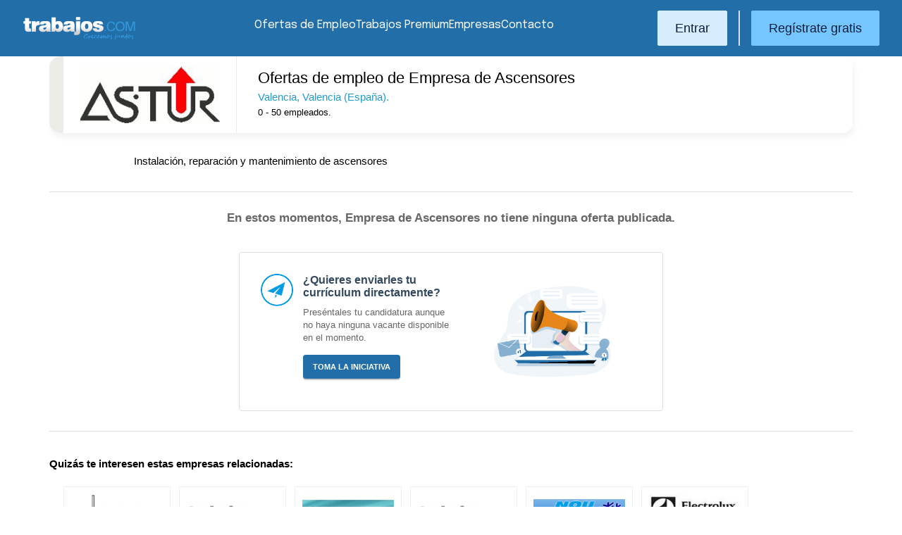

--- FILE ---
content_type: text/css
request_url: https://as-tur.trabajos.com/css/estilos_centroempleo.css?366
body_size: 1024
content:
.centroEmpleo{background-color:#f7f7f7}.corporativo{color:#34495e}.centrado{max-width:1140px;margin:0 auto}.cabeceraCentro{margin:30px 0;display:flex;flex-direction:row;align-items:stretch;position:relative}.cabeceraCentro::before{width:20px;height:100%;position:absolute;left:0;top:0;content:'';background-color:#ecece8;border-radius:15px 0 0 15px}.centroEmpleo .cabeceraCentro{margin-bottom:10px}.centroEmpleo .cabeceraCentro::before{background:#3398db url(/img/2022/star-white.png) no-repeat center center/80%}.logo_centro{display:flex;align-items:center;justify-content:center;margin:0;width:18%;padding:12px 20px 12px 40px;margin-right:30px;border-right:1px solid #ecece8}.logo_centro img{width:100%;max-width:200px;display:flex;flex-direction:column;justify-content:center}.pagina_web a{color:#fff}.nombre_empresa{margin:20px 0}.nombre_empresa h2{font-size:22px;font-weight:400}.nombre_empresa p{margin-top:8px;color:#249bc8;font-size:15px}.nombre_empresa a{color:#33495f}.nombre_empresa .empleados{color:#000;font-size:13px}.descripcion{font-size:15px;max-width:900px;margin:24px auto;padding:0 12px;color:#000;line-height:130%}.datos_empresa .intro{margin:40px 40px 0 40px;background:#f7f7f7;color:#000;border-left:1px solid #00a0dd;padding:5px 10px}.centros_empresa{font-size:18px;color:#1a62a0;margin:40px 40px 20px 40px}.comentario{font-size:150%;max-width:900px;margin:0 auto 10px;padding:10px 20px 10px 60px;line-height:130%;background-color:rgba(51,152,219,.05);border-radius:5px;position:relative;box-sizing:border-box}.comentario:first-child{margin-top:25px}.comentario:last-child{margin-bottom:25px}.comentario:before{content:"";position:absolute;height:100%;width:100%;left:0;background:url(/img/2019/difusion-extra.png) no-repeat center 0;background-size:35px;display:block;max-width:70px}.comentario h3{font-size:.9rem;margin-bottom:4px}.comentario h3 span{color:#666}.comentario blockquote{font-style:italic}.sinOfertas{margin:10px 0;padding:28px;color:#666;border-top:1px solid #ddd;border-bottom:1px solid #ddd}.sinOfertas p.mensaje{font-size:170%;text-align:center;margin-bottom:20px}p.encabezado{font-size:150%;font-weight:700;margin:38px 0 25px}ul.listadosinofertas li{float:left;margin:0 12px 0 0;border:1px solid #eee;padding:10px}ul.listadosinofertas li:last-of-type{margin-right:0}.fondo{background-color:rgba(149,170,188,.75);padding:20px 0 10px 0;min-height:130px;font-family:Arial,Helvetica,sans-serif;text-align:center;background-position:top center;background-repeat:no-repeat;background-size:cover}.s11{background-image:url(/img/2016/ce_fondo.jpg);background-size:cover}.seguidores{border:1px solid #777;width:165px;text-align:center;margin-left:35px;font-size:1.5em;margin-bottom:15px}.seguidores p:first-child{padding:5px}.seguidores a{width:100%;display:block;background:#216ea8;color:#fff;padding:5px 0;text-transform:uppercase;text-shadow:1px 1px 1px rgba(0,0,0,.8)}#capaMostrarMasOfertasCe .ceMasofertas{display:block;text-align:center;margin:20px auto 0 auto;border:1px solid #bbb;border-radius:4px;max-width:200px;font-size:150%;font-weight:700;padding:10px;clear:both}#capaMostrarMasOfertasCe .ceMasofertas:hover{background:#f4f4f4}.alerta,.relecontent,.relevancia,span.encontradas{display:none}.logosRelac{width:130px;height:auto}.modulosGanchoPremium{font-size:130%;line-height:140%;margin:0 auto;max-width:600px;border:1px solid #ddd;border-radius:4px}.moduloGancho.gancho4{background-image:url("/img/2015/premium/bg_gancho4.jpg");background-size:40% auto}.moduloGancho{background-position:90% 14px;background-repeat:no-repeat;overflow:hidden;padding:30px 50% 30px 30px;font-family:Arial,Helvetica,sans-serif}.modulosGanchoPremium h2{background:rgba(0,0,0,0) url("/img/2015/premium/sprite_encabezados.png") no-repeat scroll 0 -95px;font-size:120%;padding:0 0 10px 60px;color:#34495e;font-weight:700}.modulosGanchoPremium h2.encIniciativa{background-position:0 -406px}.moduloGancho.gancho4 p{padding-left:60px;margin-bottom:15px}.moduloGancho .botonnormal{padding:8px 14px;display:inline-block}